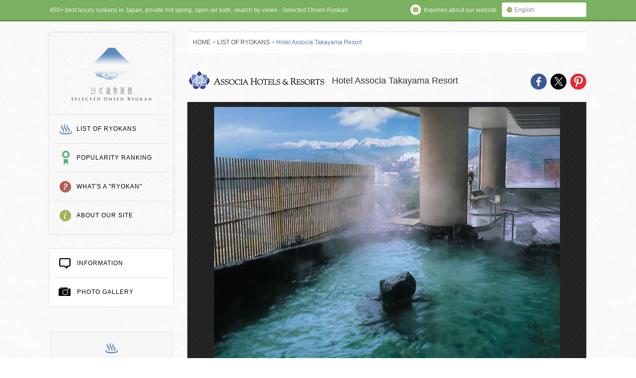

--- FILE ---
content_type: text/html; charset=UTF-8
request_url: https://selected-ryokan.com/ryokan/hotel-associa-takayama-resort_hida-takayama_gifu_nagoya-chubu-hokuriku.html
body_size: 14359
content:
<!DOCTYPE html>
<!--[if lt IE 7 ]><html class="ie ie6" lang="en"> <![endif]-->
<!--[if IE 7 ]><html class="ie ie7" lang="en"> <![endif]-->
<!--[if IE 8 ]><html class="ie ie8" lang="en"> <![endif]-->
<!--[if (gte IE 9)|!(IE)]><!-->
<html lang="en">
<!--<![endif]-->
<head>
<meta charset="utf-8">
<meta content="IE=Edge" http-equiv="X-UA-Compatible">
<meta content="width=device-width, initial-scale=1.0, minimum-scale=1.0,maximum-scale=1.0" name="viewport">
<meta name='B-verify' content='6af467d30de698f59079c42384b2550881c0eeb7' />
<title>Hotel Associa Takayama Resort | SELECTED ONSEN RYOKAN | best in japan, private hot spring hotel, open air bath, luxury stay</title>
<meta name="description" content="Book Hotel Associa Takayama Resort in Hida Takayama Onsen (Gifu)―― A large bathing area with a view of the Alps. This hot spring resort hotel, with ten differents kinds of open air baths, offers the best bathing experience to guests.Access: Two hours 30 minute by JR Limited Express from Nagoya Station to Takayama Station, then 8 minute by shuttle bus&nbsp;Private Onsens (For couples, families, tattoo wearers)Rental hot spring baths for private use (outside guest rooms): 3 bathsSpring quality/qualities (Please refer to this page for the health merits)Simple hot springTourist spots nearbySanmachi Historic District, Setogawa River and Shirakabe Dozo District, Shirakawa-go, Shinhotaka RopewayYear of establishment1994Number of rooms290 rooms*Smoking is prohibited in all rooms" />
<meta name="keywords" content="private hot springs,open air bath,best onsen,best ryokan,japan">
<meta property="og:title" content="Hotel Associa Takayama Resort | SELECTED ONSEN RYOKAN" />
<meta property="og:type" content="article" />
<meta property="og:description" content="Book Hotel Associa Takayama Resort in Hida Takayama Onsen (Gifu)―― A large bathing area with a view of the Alps. This hot spring resort hotel, with ten differents kinds of open air baths, offers the best bathing experience to guests.Access: Two hours 30 minute by JR Limited Express from Nagoya Station to Takayama Station, then 8 minute by shuttle bus&nbsp;Private Onsens (For couples, families, tattoo wearers)Rental hot spring baths for private use (outside guest rooms): 3 bathsSpring quality/qualities (Please refer to this page for the health merits)Simple hot springTourist spots nearbySanmachi Historic District, Setogawa River and Shirakabe Dozo District, Shirakawa-go, Shinhotaka RopewayYear of establishment1994Number of rooms290 rooms*Smoking is prohibited in all rooms" />
<meta property="og:url" content="https://selected-ryokan.com/ryokan/hotel-associa-takayama-resort_hida-takayama_gifu_nagoya-chubu-hokuriku.html" />
<meta property="og:image" content="https://selected-ryokan.com/wp-content/uploads/2015/09/associa-takayama-resort_lj002.jpg" />
<meta property="og:site_name" content="SELECTED ONSEN RYOKAN" />
<meta property="og:locale" content="en" />
<meta name='robots' content='max-image-preview:large' />
<style>img:is([sizes="auto" i], [sizes^="auto," i]) { contain-intrinsic-size: 3000px 1500px }</style>
<link rel='dns-prefetch' href='//ajax.googleapis.com' />
<link rel='dns-prefetch' href='//hcaptcha.com' />
<script type="text/javascript">
/* <![CDATA[ */
window._wpemojiSettings = {"baseUrl":"https:\/\/s.w.org\/images\/core\/emoji\/16.0.1\/72x72\/","ext":".png","svgUrl":"https:\/\/s.w.org\/images\/core\/emoji\/16.0.1\/svg\/","svgExt":".svg","source":{"concatemoji":"https:\/\/selected-ryokan.com\/wp-includes\/js\/wp-emoji-release.min.js?ver=6.8.3"}};
/*! This file is auto-generated */
!function(s,n){var o,i,e;function c(e){try{var t={supportTests:e,timestamp:(new Date).valueOf()};sessionStorage.setItem(o,JSON.stringify(t))}catch(e){}}function p(e,t,n){e.clearRect(0,0,e.canvas.width,e.canvas.height),e.fillText(t,0,0);var t=new Uint32Array(e.getImageData(0,0,e.canvas.width,e.canvas.height).data),a=(e.clearRect(0,0,e.canvas.width,e.canvas.height),e.fillText(n,0,0),new Uint32Array(e.getImageData(0,0,e.canvas.width,e.canvas.height).data));return t.every(function(e,t){return e===a[t]})}function u(e,t){e.clearRect(0,0,e.canvas.width,e.canvas.height),e.fillText(t,0,0);for(var n=e.getImageData(16,16,1,1),a=0;a<n.data.length;a++)if(0!==n.data[a])return!1;return!0}function f(e,t,n,a){switch(t){case"flag":return n(e,"\ud83c\udff3\ufe0f\u200d\u26a7\ufe0f","\ud83c\udff3\ufe0f\u200b\u26a7\ufe0f")?!1:!n(e,"\ud83c\udde8\ud83c\uddf6","\ud83c\udde8\u200b\ud83c\uddf6")&&!n(e,"\ud83c\udff4\udb40\udc67\udb40\udc62\udb40\udc65\udb40\udc6e\udb40\udc67\udb40\udc7f","\ud83c\udff4\u200b\udb40\udc67\u200b\udb40\udc62\u200b\udb40\udc65\u200b\udb40\udc6e\u200b\udb40\udc67\u200b\udb40\udc7f");case"emoji":return!a(e,"\ud83e\udedf")}return!1}function g(e,t,n,a){var r="undefined"!=typeof WorkerGlobalScope&&self instanceof WorkerGlobalScope?new OffscreenCanvas(300,150):s.createElement("canvas"),o=r.getContext("2d",{willReadFrequently:!0}),i=(o.textBaseline="top",o.font="600 32px Arial",{});return e.forEach(function(e){i[e]=t(o,e,n,a)}),i}function t(e){var t=s.createElement("script");t.src=e,t.defer=!0,s.head.appendChild(t)}"undefined"!=typeof Promise&&(o="wpEmojiSettingsSupports",i=["flag","emoji"],n.supports={everything:!0,everythingExceptFlag:!0},e=new Promise(function(e){s.addEventListener("DOMContentLoaded",e,{once:!0})}),new Promise(function(t){var n=function(){try{var e=JSON.parse(sessionStorage.getItem(o));if("object"==typeof e&&"number"==typeof e.timestamp&&(new Date).valueOf()<e.timestamp+604800&&"object"==typeof e.supportTests)return e.supportTests}catch(e){}return null}();if(!n){if("undefined"!=typeof Worker&&"undefined"!=typeof OffscreenCanvas&&"undefined"!=typeof URL&&URL.createObjectURL&&"undefined"!=typeof Blob)try{var e="postMessage("+g.toString()+"("+[JSON.stringify(i),f.toString(),p.toString(),u.toString()].join(",")+"));",a=new Blob([e],{type:"text/javascript"}),r=new Worker(URL.createObjectURL(a),{name:"wpTestEmojiSupports"});return void(r.onmessage=function(e){c(n=e.data),r.terminate(),t(n)})}catch(e){}c(n=g(i,f,p,u))}t(n)}).then(function(e){for(var t in e)n.supports[t]=e[t],n.supports.everything=n.supports.everything&&n.supports[t],"flag"!==t&&(n.supports.everythingExceptFlag=n.supports.everythingExceptFlag&&n.supports[t]);n.supports.everythingExceptFlag=n.supports.everythingExceptFlag&&!n.supports.flag,n.DOMReady=!1,n.readyCallback=function(){n.DOMReady=!0}}).then(function(){return e}).then(function(){var e;n.supports.everything||(n.readyCallback(),(e=n.source||{}).concatemoji?t(e.concatemoji):e.wpemoji&&e.twemoji&&(t(e.twemoji),t(e.wpemoji)))}))}((window,document),window._wpemojiSettings);
/* ]]> */
</script>
<style id='wp-emoji-styles-inline-css' type='text/css'>
img.wp-smiley, img.emoji {
display: inline !important;
border: none !important;
box-shadow: none !important;
height: 1em !important;
width: 1em !important;
margin: 0 0.07em !important;
vertical-align: -0.1em !important;
background: none !important;
padding: 0 !important;
}
</style>
<link rel='stylesheet' id='wp-block-library-css' href='https://selected-ryokan.com/wp-includes/css/dist/block-library/style.min.css?ver=6.8.3' type='text/css' media='all' />
<style id='classic-theme-styles-inline-css' type='text/css'>
/*! This file is auto-generated */
.wp-block-button__link{color:#fff;background-color:#32373c;border-radius:9999px;box-shadow:none;text-decoration:none;padding:calc(.667em + 2px) calc(1.333em + 2px);font-size:1.125em}.wp-block-file__button{background:#32373c;color:#fff;text-decoration:none}
</style>
<style id='search-meter-recent-searches-style-inline-css' type='text/css'>
.wp-block-search-meter-recent-searches>h2{margin-block-end:0;margin-block-start:0}.wp-block-search-meter-recent-searches>ul{list-style:none;padding-left:0}
</style>
<style id='search-meter-popular-searches-style-inline-css' type='text/css'>
.wp-block-search-meter-popular-searches>h2{margin-block-end:0;margin-block-start:0}.wp-block-search-meter-popular-searches>ul{list-style:none;padding-left:0}
</style>
<style id='global-styles-inline-css' type='text/css'>
:root{--wp--preset--aspect-ratio--square: 1;--wp--preset--aspect-ratio--4-3: 4/3;--wp--preset--aspect-ratio--3-4: 3/4;--wp--preset--aspect-ratio--3-2: 3/2;--wp--preset--aspect-ratio--2-3: 2/3;--wp--preset--aspect-ratio--16-9: 16/9;--wp--preset--aspect-ratio--9-16: 9/16;--wp--preset--color--black: #000000;--wp--preset--color--cyan-bluish-gray: #abb8c3;--wp--preset--color--white: #ffffff;--wp--preset--color--pale-pink: #f78da7;--wp--preset--color--vivid-red: #cf2e2e;--wp--preset--color--luminous-vivid-orange: #ff6900;--wp--preset--color--luminous-vivid-amber: #fcb900;--wp--preset--color--light-green-cyan: #7bdcb5;--wp--preset--color--vivid-green-cyan: #00d084;--wp--preset--color--pale-cyan-blue: #8ed1fc;--wp--preset--color--vivid-cyan-blue: #0693e3;--wp--preset--color--vivid-purple: #9b51e0;--wp--preset--gradient--vivid-cyan-blue-to-vivid-purple: linear-gradient(135deg,rgba(6,147,227,1) 0%,rgb(155,81,224) 100%);--wp--preset--gradient--light-green-cyan-to-vivid-green-cyan: linear-gradient(135deg,rgb(122,220,180) 0%,rgb(0,208,130) 100%);--wp--preset--gradient--luminous-vivid-amber-to-luminous-vivid-orange: linear-gradient(135deg,rgba(252,185,0,1) 0%,rgba(255,105,0,1) 100%);--wp--preset--gradient--luminous-vivid-orange-to-vivid-red: linear-gradient(135deg,rgba(255,105,0,1) 0%,rgb(207,46,46) 100%);--wp--preset--gradient--very-light-gray-to-cyan-bluish-gray: linear-gradient(135deg,rgb(238,238,238) 0%,rgb(169,184,195) 100%);--wp--preset--gradient--cool-to-warm-spectrum: linear-gradient(135deg,rgb(74,234,220) 0%,rgb(151,120,209) 20%,rgb(207,42,186) 40%,rgb(238,44,130) 60%,rgb(251,105,98) 80%,rgb(254,248,76) 100%);--wp--preset--gradient--blush-light-purple: linear-gradient(135deg,rgb(255,206,236) 0%,rgb(152,150,240) 100%);--wp--preset--gradient--blush-bordeaux: linear-gradient(135deg,rgb(254,205,165) 0%,rgb(254,45,45) 50%,rgb(107,0,62) 100%);--wp--preset--gradient--luminous-dusk: linear-gradient(135deg,rgb(255,203,112) 0%,rgb(199,81,192) 50%,rgb(65,88,208) 100%);--wp--preset--gradient--pale-ocean: linear-gradient(135deg,rgb(255,245,203) 0%,rgb(182,227,212) 50%,rgb(51,167,181) 100%);--wp--preset--gradient--electric-grass: linear-gradient(135deg,rgb(202,248,128) 0%,rgb(113,206,126) 100%);--wp--preset--gradient--midnight: linear-gradient(135deg,rgb(2,3,129) 0%,rgb(40,116,252) 100%);--wp--preset--font-size--small: 13px;--wp--preset--font-size--medium: 20px;--wp--preset--font-size--large: 36px;--wp--preset--font-size--x-large: 42px;--wp--preset--spacing--20: 0.44rem;--wp--preset--spacing--30: 0.67rem;--wp--preset--spacing--40: 1rem;--wp--preset--spacing--50: 1.5rem;--wp--preset--spacing--60: 2.25rem;--wp--preset--spacing--70: 3.38rem;--wp--preset--spacing--80: 5.06rem;--wp--preset--shadow--natural: 6px 6px 9px rgba(0, 0, 0, 0.2);--wp--preset--shadow--deep: 12px 12px 50px rgba(0, 0, 0, 0.4);--wp--preset--shadow--sharp: 6px 6px 0px rgba(0, 0, 0, 0.2);--wp--preset--shadow--outlined: 6px 6px 0px -3px rgba(255, 255, 255, 1), 6px 6px rgba(0, 0, 0, 1);--wp--preset--shadow--crisp: 6px 6px 0px rgba(0, 0, 0, 1);}:where(.is-layout-flex){gap: 0.5em;}:where(.is-layout-grid){gap: 0.5em;}body .is-layout-flex{display: flex;}.is-layout-flex{flex-wrap: wrap;align-items: center;}.is-layout-flex > :is(*, div){margin: 0;}body .is-layout-grid{display: grid;}.is-layout-grid > :is(*, div){margin: 0;}:where(.wp-block-columns.is-layout-flex){gap: 2em;}:where(.wp-block-columns.is-layout-grid){gap: 2em;}:where(.wp-block-post-template.is-layout-flex){gap: 1.25em;}:where(.wp-block-post-template.is-layout-grid){gap: 1.25em;}.has-black-color{color: var(--wp--preset--color--black) !important;}.has-cyan-bluish-gray-color{color: var(--wp--preset--color--cyan-bluish-gray) !important;}.has-white-color{color: var(--wp--preset--color--white) !important;}.has-pale-pink-color{color: var(--wp--preset--color--pale-pink) !important;}.has-vivid-red-color{color: var(--wp--preset--color--vivid-red) !important;}.has-luminous-vivid-orange-color{color: var(--wp--preset--color--luminous-vivid-orange) !important;}.has-luminous-vivid-amber-color{color: var(--wp--preset--color--luminous-vivid-amber) !important;}.has-light-green-cyan-color{color: var(--wp--preset--color--light-green-cyan) !important;}.has-vivid-green-cyan-color{color: var(--wp--preset--color--vivid-green-cyan) !important;}.has-pale-cyan-blue-color{color: var(--wp--preset--color--pale-cyan-blue) !important;}.has-vivid-cyan-blue-color{color: var(--wp--preset--color--vivid-cyan-blue) !important;}.has-vivid-purple-color{color: var(--wp--preset--color--vivid-purple) !important;}.has-black-background-color{background-color: var(--wp--preset--color--black) !important;}.has-cyan-bluish-gray-background-color{background-color: var(--wp--preset--color--cyan-bluish-gray) !important;}.has-white-background-color{background-color: var(--wp--preset--color--white) !important;}.has-pale-pink-background-color{background-color: var(--wp--preset--color--pale-pink) !important;}.has-vivid-red-background-color{background-color: var(--wp--preset--color--vivid-red) !important;}.has-luminous-vivid-orange-background-color{background-color: var(--wp--preset--color--luminous-vivid-orange) !important;}.has-luminous-vivid-amber-background-color{background-color: var(--wp--preset--color--luminous-vivid-amber) !important;}.has-light-green-cyan-background-color{background-color: var(--wp--preset--color--light-green-cyan) !important;}.has-vivid-green-cyan-background-color{background-color: var(--wp--preset--color--vivid-green-cyan) !important;}.has-pale-cyan-blue-background-color{background-color: var(--wp--preset--color--pale-cyan-blue) !important;}.has-vivid-cyan-blue-background-color{background-color: var(--wp--preset--color--vivid-cyan-blue) !important;}.has-vivid-purple-background-color{background-color: var(--wp--preset--color--vivid-purple) !important;}.has-black-border-color{border-color: var(--wp--preset--color--black) !important;}.has-cyan-bluish-gray-border-color{border-color: var(--wp--preset--color--cyan-bluish-gray) !important;}.has-white-border-color{border-color: var(--wp--preset--color--white) !important;}.has-pale-pink-border-color{border-color: var(--wp--preset--color--pale-pink) !important;}.has-vivid-red-border-color{border-color: var(--wp--preset--color--vivid-red) !important;}.has-luminous-vivid-orange-border-color{border-color: var(--wp--preset--color--luminous-vivid-orange) !important;}.has-luminous-vivid-amber-border-color{border-color: var(--wp--preset--color--luminous-vivid-amber) !important;}.has-light-green-cyan-border-color{border-color: var(--wp--preset--color--light-green-cyan) !important;}.has-vivid-green-cyan-border-color{border-color: var(--wp--preset--color--vivid-green-cyan) !important;}.has-pale-cyan-blue-border-color{border-color: var(--wp--preset--color--pale-cyan-blue) !important;}.has-vivid-cyan-blue-border-color{border-color: var(--wp--preset--color--vivid-cyan-blue) !important;}.has-vivid-purple-border-color{border-color: var(--wp--preset--color--vivid-purple) !important;}.has-vivid-cyan-blue-to-vivid-purple-gradient-background{background: var(--wp--preset--gradient--vivid-cyan-blue-to-vivid-purple) !important;}.has-light-green-cyan-to-vivid-green-cyan-gradient-background{background: var(--wp--preset--gradient--light-green-cyan-to-vivid-green-cyan) !important;}.has-luminous-vivid-amber-to-luminous-vivid-orange-gradient-background{background: var(--wp--preset--gradient--luminous-vivid-amber-to-luminous-vivid-orange) !important;}.has-luminous-vivid-orange-to-vivid-red-gradient-background{background: var(--wp--preset--gradient--luminous-vivid-orange-to-vivid-red) !important;}.has-very-light-gray-to-cyan-bluish-gray-gradient-background{background: var(--wp--preset--gradient--very-light-gray-to-cyan-bluish-gray) !important;}.has-cool-to-warm-spectrum-gradient-background{background: var(--wp--preset--gradient--cool-to-warm-spectrum) !important;}.has-blush-light-purple-gradient-background{background: var(--wp--preset--gradient--blush-light-purple) !important;}.has-blush-bordeaux-gradient-background{background: var(--wp--preset--gradient--blush-bordeaux) !important;}.has-luminous-dusk-gradient-background{background: var(--wp--preset--gradient--luminous-dusk) !important;}.has-pale-ocean-gradient-background{background: var(--wp--preset--gradient--pale-ocean) !important;}.has-electric-grass-gradient-background{background: var(--wp--preset--gradient--electric-grass) !important;}.has-midnight-gradient-background{background: var(--wp--preset--gradient--midnight) !important;}.has-small-font-size{font-size: var(--wp--preset--font-size--small) !important;}.has-medium-font-size{font-size: var(--wp--preset--font-size--medium) !important;}.has-large-font-size{font-size: var(--wp--preset--font-size--large) !important;}.has-x-large-font-size{font-size: var(--wp--preset--font-size--x-large) !important;}
:where(.wp-block-post-template.is-layout-flex){gap: 1.25em;}:where(.wp-block-post-template.is-layout-grid){gap: 1.25em;}
:where(.wp-block-columns.is-layout-flex){gap: 2em;}:where(.wp-block-columns.is-layout-grid){gap: 2em;}
:root :where(.wp-block-pullquote){font-size: 1.5em;line-height: 1.6;}
</style>
<link rel='stylesheet' id='contact-form-7-css' href='https://selected-ryokan.com/wp-content/plugins/contact-form-7/includes/css/styles.css?ver=6.1.4' type='text/css' media='all' />
<link rel='stylesheet' id='searchwp-forms-css' href='https://selected-ryokan.com/wp-content/plugins/searchwp-live-ajax-search/assets/styles/frontend/search-forms.min.css?ver=1.8.7' type='text/css' media='all' />
<link rel='stylesheet' id='searchwp-live-search-css' href='https://selected-ryokan.com/wp-content/plugins/searchwp-live-ajax-search/assets/styles/style.min.css?ver=1.8.7' type='text/css' media='all' />
<style id='searchwp-live-search-inline-css' type='text/css'>
.searchwp-live-search-result .searchwp-live-search-result--title a {
font-size: 16px;
}
.searchwp-live-search-result .searchwp-live-search-result--price {
font-size: 14px;
}
.searchwp-live-search-result .searchwp-live-search-result--add-to-cart .button {
font-size: 14px;
}
</style>
<script type="text/javascript" src="http://ajax.googleapis.com/ajax/libs/jquery/1.10.0/jquery.min.js?ver=6.8.3" id="jquery-js"></script>
<link rel="https://api.w.org/" href="https://selected-ryokan.com/wp-json/" /><link rel="canonical" href="https://selected-ryokan.com/ryokan/hotel-associa-takayama-resort_hida-takayama_gifu_nagoya-chubu-hokuriku.html" />
<link rel='shortlink' href='https://selected-ryokan.com/?p=1259' />
<link rel="alternate" title="oEmbed (JSON)" type="application/json+oembed" href="https://selected-ryokan.com/wp-json/oembed/1.0/embed?url=https%3A%2F%2Fselected-ryokan.com%2Fryokan%2Fhotel-associa-takayama-resort_hida-takayama_gifu_nagoya-chubu-hokuriku.html" />
<link rel="alternate" title="oEmbed (XML)" type="text/xml+oembed" href="https://selected-ryokan.com/wp-json/oembed/1.0/embed?url=https%3A%2F%2Fselected-ryokan.com%2Fryokan%2Fhotel-associa-takayama-resort_hida-takayama_gifu_nagoya-chubu-hokuriku.html&#038;format=xml" />
<style>
.h-captcha{position:relative;display:block;margin-bottom:2rem;padding:0;clear:both}.h-captcha[data-size="normal"]{width:302px;height:76px}.h-captcha[data-size="compact"]{width:158px;height:138px}.h-captcha[data-size="invisible"]{display:none}.h-captcha iframe{z-index:1}.h-captcha::before{content:"";display:block;position:absolute;top:0;left:0;background:url(https://selected-ryokan.com/wp-content/plugins/hcaptcha-for-forms-and-more/assets/images/hcaptcha-div-logo.svg) no-repeat;border:1px solid #fff0;border-radius:4px;box-sizing:border-box}.h-captcha::after{content:"The hCaptcha loading is delayed until user interaction.";font-family:-apple-system,system-ui,BlinkMacSystemFont,"Segoe UI",Roboto,Oxygen,Ubuntu,"Helvetica Neue",Arial,sans-serif;font-size:10px;font-weight:500;position:absolute;top:0;bottom:0;left:0;right:0;box-sizing:border-box;color:#bf1722;opacity:0}.h-captcha:not(:has(iframe))::after{animation:hcap-msg-fade-in .3s ease forwards;animation-delay:2s}.h-captcha:has(iframe)::after{animation:none;opacity:0}@keyframes hcap-msg-fade-in{to{opacity:1}}.h-captcha[data-size="normal"]::before{width:302px;height:76px;background-position:93.8% 28%}.h-captcha[data-size="normal"]::after{width:302px;height:76px;display:flex;flex-wrap:wrap;align-content:center;line-height:normal;padding:0 75px 0 10px}.h-captcha[data-size="compact"]::before{width:158px;height:138px;background-position:49.9% 78.8%}.h-captcha[data-size="compact"]::after{width:158px;height:138px;text-align:center;line-height:normal;padding:24px 10px 10px 10px}.h-captcha[data-theme="light"]::before,body.is-light-theme .h-captcha[data-theme="auto"]::before,.h-captcha[data-theme="auto"]::before{background-color:#fafafa;border:1px solid #e0e0e0}.h-captcha[data-theme="dark"]::before,body.is-dark-theme .h-captcha[data-theme="auto"]::before,html.wp-dark-mode-active .h-captcha[data-theme="auto"]::before,html.drdt-dark-mode .h-captcha[data-theme="auto"]::before{background-image:url(https://selected-ryokan.com/wp-content/plugins/hcaptcha-for-forms-and-more/assets/images/hcaptcha-div-logo-white.svg);background-repeat:no-repeat;background-color:#333;border:1px solid #f5f5f5}@media (prefers-color-scheme:dark){.h-captcha[data-theme="auto"]::before{background-image:url(https://selected-ryokan.com/wp-content/plugins/hcaptcha-for-forms-and-more/assets/images/hcaptcha-div-logo-white.svg);background-repeat:no-repeat;background-color:#333;border:1px solid #f5f5f5}}.h-captcha[data-theme="custom"]::before{background-color:initial}.h-captcha[data-size="invisible"]::before,.h-captcha[data-size="invisible"]::after{display:none}.h-captcha iframe{position:relative}div[style*="z-index: 2147483647"] div[style*="border-width: 11px"][style*="position: absolute"][style*="pointer-events: none"]{border-style:none}
</style>
<style>
span[data-name="hcap-cf7"] .h-captcha{margin-bottom:0}span[data-name="hcap-cf7"]~input[type="submit"],span[data-name="hcap-cf7"]~button[type="submit"]{margin-top:2rem}
</style>
<link rel="alternate" type="application/rss+xml" title="RSS" href="https://selected-ryokan.com/feed" />
<link rel="shortcut icon" href="https://selected-ryokan.com/wp-content/themes/nichishiki_en/img/favicon.ico">
<link rel="stylesheet" href="https://selected-ryokan.com/wp-content/themes/nichishiki_en/css/init.css" type="text/css" media="all">
<link rel="stylesheet" href="https://selected-ryokan.com/wp-content/themes/nichishiki_en/style.css" media="all">
<script type="text/javascript" src="https://selected-ryokan.com/wp-content/themes/nichishiki_en/js/jquery-1.11.1.min.js" type="text/javascript"></script>
<script type="text/javascript" src="//code.jquery.com/jquery-migrate-1.2.1.min.js"></script>
<script type="text/javascript" src="https://selected-ryokan.com/wp-content/themes/nichishiki_en/js/slick.min.js"></script>
<script type="text/javascript" src="https://selected-ryokan.com/wp-content/themes/nichishiki_en/js/jquery.bxslider.js"></script>
<script type="text/javascript" src="https://selected-ryokan.com/wp-content/themes/nichishiki_en/js/option.js"></script>
<script type="text/javascript" src="https://selected-ryokan.com/wp-content/themes/nichishiki_en/js/single-slider.js"></script>
<script type="text/javascript" src="https://selected-ryokan.com/wp-content/themes/nichishiki_en/js/html5.js"></script>
<script src="https://maps.googleapis.com/maps/api/js?v=3.exp&sensor=false"></script>
<script type="text/javascript" src="https://selected-ryokan.com/wp-content/themes/nichishiki_en/js/acf-map.js"></script>
<link rel="apple-touch-icon" sizes="152x152" href="https://selected-ryokan.com/wp-content/themes/nichishiki_en/img/apple-touch-icon-152x152.png">
<link rel="apple-touch-icon" sizes="120x120" href="https://selected-ryokan.com/wp-content/themes/nichishiki_en/img/apple-touch-icon-120x120.png">
<script>
(function(i,s,o,g,r,a,m){i['GoogleAnalyticsObject']=r;i[r]=i[r]||function(){
(i[r].q=i[r].q||[]).push(arguments)},i[r].l=1*new Date();a=s.createElement(o),
m=s.getElementsByTagName(o)[0];a.async=1;a.src=g;m.parentNode.insertBefore(a,m)
})(window,document,'script','//www.google-analytics.com/analytics.js','ga');
ga('create', 'UA-17987335-2', 'auto');
ga('send', 'pageview');
</script>
<script async src="https://www.googletagmanager.com/gtag/js?id=G-TL26FLE9TC"></script>
<script>
window.dataLayer = window.dataLayer || [];
function gtag(){dataLayer.push(arguments);}
gtag('js', new Date());
gtag('config', 'G-TL26FLE9TC');
</script>
<script src="https://apis.google.com/js/platform.js" async defer></script>
</head>
<body class="wp-singular ryokan-template-default single single-ryokan postid-1259 wp-theme-nichishiki_en">
<div id="fade"></div>
<div id="container">
<div id="toolbarWrap">
<div id="toolbar">
<p class="copy">450+ best luxury ryokans in Japan, private hot spring, open-air bath, search by views - Selected Onsen Ryokan</p>
<div class="btn_language cf">
<p id="btn-la">English</p>
<ul class="la-list">
<li><a href="https://rishiluguan.com/">简体中文</a></li>
<li><a href="https://onsen-ryokan.hk/">繁體中文</a></li>
<li><a href="https://private-hotspring.com/">한국어</a></li>
</ul>
</div>
<p class="btn_about"><a href="http://selected-ryokan.com/inquiry" class="Inquiries"><span class="ico"></span><span class="txt">Inquiries about our website</span></a></p>
<div id="sp_menu" class="spr"><span>MENU</span></div>
<div id="sp_menu_box">
<ul class="cf">
<li><a href="http://selected-ryokan.com/ryokan" class="ryokan"><span class="ico"></span>LIST OF RYOKANS</a></li>
<li><a href="http://selected-ryokan.com/ranking" class="ranking"><span class="ico"></span>POPULARITY RANKING</a></li>
<li><a href="http://selected-ryokan.com/what" class="what"><span class="ico"></span>WHAT'S A "RYOKAN"</a></li>
<li><a href="http://selected-ryokan.com/oursite" class="about"><span class="ico"></span>ABOUT OUR SITE</a></li>
<li><a href="http://selected-ryokan.com/info" class="info"><span class="ico"></span>INFORMATION</a></li>
<li><a href="http://selected-ryokan.com/photo" class="photo"><span class="ico"></span>PHOTO GALLERY</a></li>
</ul>
<div class="btn-close spr"><span>CLOSE</span></div>
</div>
<div id="sp_search" class="spr"><span>SEARCH</span></div>
<div id="sp_search_box">
<h3 class="canta">ADVANCED SEARCH</h3>
<ul class="cf">
<li><a href="https://selected-ryokan.com/ryokan/view/mt-fuji-view">Mt. Fuji view</a></li>
<li><a href="https://selected-ryokan.com/ryokan/ryokan-cat/all-rooms-open-air-onsen">All rooms have open-air hot spring</a></li>
<li><a href="https://selected-ryokan.com/ryokan/ryokan-cat/all-rooms-onsen">All rooms have hot spring baths</a></li>
<li><a href="https://selected-ryokan.com/ryokan/ryokan-cat/snow-rotenburo">Enjoy hot spring in snow</a></li>
<li><a href="https://selected-ryokan.com/ryokan/ryokan-cat/spacious-onsen">Interesting hot springs</a></li>
<li><a href="https://selected-ryokan.com/ryokan/ryokan-cat/historical-japanese-architecture">Traditional Japanese architecture</a></li>
</ul>
<div class="btn-close spr"><span>CLOSE</span></div>
</div>
</div>
</div>
<!-- // toolbarWrap -->
<div id="contents" class="cf">
<header id="bottom_page" class="cf">
<div id="gl_navi">
<p id="logo" class="spr"><a href="http://selected-ryokan.com/">SELECTED ONSEN RYOKAN</a></p>
<nav>
<ul class="cf">
<li class="ryokan"><a href="http://selected-ryokan.com/ryokan">LIST OF RYOKANS</a></li>
<li class="ranking"><a href="http://selected-ryokan.com/ranking">POPULARITY RANKING</a></li>
<li class="what"><a href="http://selected-ryokan.com/what">WHAT'S A "RYOKAN"</a></li>
<li class="about"><a href="http://selected-ryokan.com/oursite">ABOUT OUR SITE</a></li>
</ul>
</nav>
</div>
<!-- /gl_navi -->
<div id="pc-sidebar">
<div id="gl_nav_s">
<nav>
<ul class="cf">
<li class="first"><a href="http://selected-ryokan.com/info" class="information"><span></span>INFORMATION</a></li>
<li><a href="http://selected-ryokan.com/photo" class="photogallery"><span></span>PHOTO GALLERY</a></li>
</ul>
</nav>
</div>
<div class="tags box">
</div>
<!-- /sidebar	 -->  <div id="seach_box" class="box search">
<h3 id="tit-searchbox"><span class="ico"></span>SEARCH FOR A “RYOKAN”</h3>
<div class="articleWrap cf">
<div class="ryokan-cat-link">
<hr class="pencil">
<article class="icon_serch_1">
<img src="https://selected-ryokan.com/wp-content/themes/nichishiki_en/img/icon_serch_1.png" alt="" class="ico-search">
<p class="canta">RYOKANS providing rooms with private open-air baths</p>
<div class="select-cat">
<a href="http://selected-ryokan.com/ryokan/ryokan-cat/rooms-with-open-air-baths" class="btn-select-cat"><img src="https://selected-ryokan.com/wp-content/themes/nichishiki_en/img/btn_arrow_blue.png" width="11" height="11">VIEW ALL</a>
</div>
</article>
<article class="icon_serch_2">
<img src="https://selected-ryokan.com/wp-content/themes/nichishiki_en/img/icon_serch_2.png" alt="" class="ico-search">
<p class="canta">RYOKANS with rental hot spring baths (outside guest rooms) for private use</p>
<div class="select-cat">
<a href="http://selected-ryokan.com/ryokan/ryokan-cat/private-use-hot-spring-baths" class="btn-select-cat"><img src="https://selected-ryokan.com/wp-content/themes/nichishiki_en/img/btn_arrow_blue.png" width="11" height="11">VIEW ALL</a>
</div>
</article>
<article class="icon_serch_6">
<img src="https://selected-ryokan.com/wp-content/themes/nichishiki_en/img/icon_serch_6.png" alt="" class="ico-search">
<p class="canta">“No. 1″ ryokan in Japan</p>
<div class="select-cat">
<a href="http://selected-ryokan.com/ryokan/ryokan-cat/no1-ryokan-in-japan" class="btn-select-cat"><img src="https://selected-ryokan.com/wp-content/themes/nichishiki_en/img/btn_arrow_blue.png" width="11" height="11">VIEW ALL</a>
</div>
</article>
</div>
<hr class="pencil">
<div class="ryokan-cat-link">
<article class="icon_serch_3 hover cf">
<img src="https://selected-ryokan.com/wp-content/themes/nichishiki_en/img/icon_serch_3.png" alt="" class="ico-search">
<p>Select by popular hot spring resort</p>
<div class="select-cat">
<div class="btn-select-cat no-fo"><img src="https://selected-ryokan.com/wp-content/themes/nichishiki_en/img/btn_arrow_white_down.png" width="11" height="11">SELECT</div>
<div class="wrap-category">
<ul>
<li><a href="http://selected-ryokan.com/ryokan/location/noboribetsu-hot-spring">Noboribetsu Onsen</a></li>
<li><a href="http://selected-ryokan.com/ryokan/location/kusatsu-hot-spring">Kusatsu Onsen</a></li>
<li><a href="http://selected-ryokan.com/ryokan/location/hakone-hot-spring">Hakone Onsen</a></li>
<li><a href="http://selected-ryokan.com/ryokan/location/fuji-lake-kawaguchi-hot-spring">Mt. Fuji Lake Kawaguchi Onsen</a></li>
<li><a href="http://selected-ryokan.com/ryokan/location/kyoto-yunohana-hot-spring">Kyoto Onsen</a></li>
<li><a href="http://selected-ryokan.com/ryokan/location/arima-hot-spring">Arima Onsen</a></li>
<li><a href="http://selected-ryokan.com/ryokan/location/yufuin-hot-spring">Yufuin Onsen</a></li>
</ul>
</div>
</div>
</article>
<article class="icon_serch_4 hover cf">
<img src="https://selected-ryokan.com/wp-content/themes/nichishiki_en/img/icon_serch_4.png" alt="" class="ico-search">
<p>Select by view</p>
<div class="select-cat">
<div class="btn-select-cat no-fo"><img src="https://selected-ryokan.com/wp-content/themes/nichishiki_en/img/btn_arrow_white_down.png" width="11" height="11">SELECT</div>
<div class="wrap-category">
<ul>
<li class="cat-item cat-item-14"><a href="https://selected-ryokan.com/ryokan/view/mt-fuji-view">Mt. Fuji view</a>
</li>
<li class="cat-item cat-item-44"><a href="https://selected-ryokan.com/ryokan/view/sea-view">Sea view</a>
</li>
<li class="cat-item cat-item-13"><a href="https://selected-ryokan.com/ryokan/view/lake-view">Lake view</a>
</li>
<li class="cat-item cat-item-45"><a href="https://selected-ryokan.com/ryokan/view/river-view">River view</a>
</li>
<li class="cat-item cat-item-46"><a href="https://selected-ryokan.com/ryokan/view/waterfall-view">Waterfall view</a>
</li>
<li class="cat-item cat-item-15"><a href="https://selected-ryokan.com/ryokan/view/mountain-view">Mountain view</a>
</li>
<li class="cat-item cat-item-196"><a href="https://selected-ryokan.com/ryokan/view/rural-landscape">Rural landscape</a>
</li>
<li class="cat-item cat-item-4"><a href="https://selected-ryokan.com/ryokan/view/japanese-garden-view">Japanese garden view</a>
</li>
</ul>
</div>
</div>
</article>
<article class="icon_serch_5 hover cf">
<img src="https://selected-ryokan.com/wp-content/themes/nichishiki_en/img/icon_serch_9.png" alt="" class="ico-search">
<p>Select by major cities</p>
<div class="select-cat">
<div class="btn-select-cat no-fo"><img src="https://selected-ryokan.com/wp-content/themes/nichishiki_en/img/btn_arrow_white_down.png" width="11" height="11">SELECT</div>
<div class="wrap-category">
<ul>
<li><a href="http://selected-ryokan.com/ryokan/airport/new-chitose-airport">Sapporo</a></li>
<li><a href="http://selected-ryokan.com/ryokan/airport/sendai-airport">Sendai</a></li>
<li><a href="http://selected-ryokan.com/ryokan/airport/tokyo-international-haneda-airport">Tokyo</a></li>
<li><a href="http://selected-ryokan.com/ryokan/airport/kanazawa-komatsu-airport">Kanazawa</a></li>
<li><a href="http://selected-ryokan.com/ryokan/airport/chubu-centrair-international-airport">Nagoya</a></li>
<li><a href="http://selected-ryokan.com/ryokan/airport/kansai-international-airport">Osaka, Kyoto &amp; Kobe</a></li>
<li><a href="http://selected-ryokan.com/ryokan/airport/hiroshima-airport">Hiroshima</a></li>
<li><a href="http://selected-ryokan.com/ryokan/airport/fukuoka-airport">Hakata, Fukuoka</a></li>
<li><a href="http://selected-ryokan.com/ryokan/airport/okinawa-naha-airport">Naha, Okinawa</a></li>
</ul>
</div>
</div>
</article>
<article class="icon_serch_6 hover cf">
<img src="https://selected-ryokan.com/wp-content/themes/nichishiki_en/img/icon_serch_8.png" alt="" class="ico-search">
<p>Onsen ryokan with special features</p>
<div class="select-cat">
<div class="btn-select-cat no-fo"><img src="https://selected-ryokan.com/wp-content/themes/nichishiki_en/img/btn_arrow_white_down.png" width="11" height="11">SELECT</div>
<div class="wrap-category">
<ul>
<li><a href="http://selected-ryokan.com/ryokan/ryokan-cat/all-rooms-open-air-onsen">All rooms have open-air hot spring</a></li>
<li><a href="http://selected-ryokan.com/ryokan/ryokan-cat/all-rooms-onsen">All rooms have hot spring baths</a></li>
<li><a href="http://selected-ryokan.com/ryokan/ryokan-cat/snow-rotenburo">Enjoy hot spring in snow</a></li>
<li><a href="http://selected-ryokan.com/ryokan/ryokan-cat/spacious-onsen">Interesting hot springs</a></li>
<li><a href="http://selected-ryokan.com/ryokan/ryokan-cat/historical-japanese-architecture">Traditional Japanese architecture</a></li>
</ul>
</div>
</div>
</article>                  
</div>
<a href="/howtouse" class="howtouse"><span class="howtouse-ico"></span> How to use SEARCH FOR A RYOKAN</a><br />
<a href="/ryokan-name" class="howtouse"><span class="howtouse-ico"></span> Full list of hot spring area and ryokan names</a>
</div>
</div>
<!-- /sidebar	 -->
<img src="https://selected-ryokan.com/wp-content/themes/nichishiki_en/img/badge_responsive_en.png" alt="This website can be viewed with your smartphone" class="badge" width="249" height="80">    </div>
</header>
<div id="right">
<div class="entry-inner cf">
<div class="topicPath">
<ul class="">
<li><a href="https://selected-ryokan.com/">HOME</a></li>
<li>   >   <a href="http://selected-ryokan.com/ryokan">LIST OF RYOKANS</a></li>
<li>   >   Hotel Associa Takayama Resort</li>
</ul>
</div>
<div class="ryokan-header">
<h1  class="canta">
<div class="ryokan-logo"><img src="https://selected-ryokan.com/wp-content/uploads/2014/08/logo-0160.png" alt="Hotel Associa Takayama Resort" /></div>
Hotel Associa Takayama Resort      </h1>
<ul id="sns-list">
<li> 
<a href="https://www.facebook.com/sharer/sharer.php?u=https://selected-ryokan.com/ryokan/hotel-associa-takayama-resort_hida-takayama_gifu_nagoya-chubu-hokuriku.html" target="_blank"><img src="https://selected-ryokan.com/wp-content/themes/nichishiki_en/img/ico-facebook.png" alt="facebook" /></a>
</li>
<li> 
<a href="http://twitter.com/share?text=Hotel+Associa+Takayama+Resort&url=https://selected-ryokan.com/ryokan/hotel-associa-takayama-resort_hida-takayama_gifu_nagoya-chubu-hokuriku.html&hashtags=" rel="nofollow" target="_blank"><img src="https://selected-ryokan.com/wp-content/themes/nichishiki_en/img/ico-twitter.png" alt="twitter" /></a>
</li>
<li> 
<a data-pin-do="buttonPin" data-pin-count="above" data-pin-custom="true" data-pin-save="false" href="https://www.pinterest.com/pin/create/button/?url=https://selected-ryokan.com/ryokan/hotel-associa-takayama-resort_hida-takayama_gifu_nagoya-chubu-hokuriku.html&media=https://selected-ryokan.com/wp-content/uploads/2015/09/associa-takayama-resort_lj002.jpg&description=Hotel Associa Takayama Resort"><img src="https://selected-ryokan.com/wp-content/themes/nichishiki_en/img/ico-pin.png" alt="pinterest" /></a>
</li>
</ul>    </div>
<a href="https://plus.google.com/share?url=https://selected-ryokan.com/ryokan/hotel-associa-takayama-resort_hida-takayama_gifu_nagoya-chubu-hokuriku.html" onclick="javascript:window.open(this.href, '', 'menubar=no,toolbar=no,resizable=yes,scrollbars=yes,height=600,width=600');return false;"></a>
<div id="slider" class="flexslider">
<ul class="gallery-slides cf">
<li class="slid">
<div class="slid-image">
<img src="https://selected-ryokan.com/wp-content/uploads/2015/09/associa-takayama-resort_lj002.jpg" alt="" />
</div>
<div class="slid-caption">
<p class="trs">Public hot spring baths</p>
</div>
</li>
<li class="slid">
<div class="slid-image">
<img src="https://selected-ryokan.com/wp-content/uploads/2015/09/associa-takayama-resort_bj-dKing001.jpg" alt="" />
</div>
<div class="slid-caption">
</div>
</li>
<li class="slid">
<div class="slid-image">
<img src="https://selected-ryokan.com/wp-content/uploads/2015/09/associa-takayama-resort_bj-triple001.jpg" alt="" />
</div>
<div class="slid-caption">
</div>
</li>
<li class="slid">
<div class="slid-image">
<img src="https://selected-ryokan.com/wp-content/uploads/2015/09/associa-takayama-resort_bj-jw001.jpg" alt="" />
</div>
<div class="slid-caption">
</div>
</li>
<li class="slid">
<div class="slid-image">
<img src="https://selected-ryokan.com/wp-content/uploads/2015/09/associa-takayama-resort_kj001.jpg" alt="" />
</div>
<div class="slid-caption">
<p class="trs">Rental hot spring bath for private use</p>
</div>
</li>
<li class="slid">
<div class="slid-image">
<img src="https://selected-ryokan.com/wp-content/uploads/2015/09/associa-takayama-resort_lj001-snow.jpg" alt="" />
</div>
<div class="slid-caption">
<p class="trs">Public hot spring baths</p>
</div>
</li>
<li class="slid">
<div class="slid-image">
<img src="https://selected-ryokan.com/wp-content/uploads/2015/09/4.Hotel-Associa-Takayama-Resort-1.jpg" alt="" />
</div>
<div class="slid-caption">
<p class="trs">Public hot spring baths</p>
</div>
</li>
<li class="slid">
<div class="slid-image">
<img src="https://selected-ryokan.com/wp-content/uploads/2015/09/5.Hotel-Associa-Takayama-Resort-3.jpg" alt="" />
</div>
<div class="slid-caption">
<p class="trs">Public hot spring baths</p>
</div>
</li>
<li class="slid">
<div class="slid-image">
<img src="https://selected-ryokan.com/wp-content/uploads/2015/09/6.1.Hotel-Associa-Takayama-Resort-11.jpg" alt="" />
</div>
<div class="slid-caption">
</div>
</li>
<li class="slid">
<div class="slid-image">
<img src="https://selected-ryokan.com/wp-content/uploads/2015/09/6.Hotel-Associa-Takayama-Resort-7.jpg" alt="" />
</div>
<div class="slid-caption">
</div>
</li>
<li class="slid">
<div class="slid-image">
<img src="https://selected-ryokan.com/wp-content/uploads/2015/09/9.Hotel-Associa-Takayama-Resort-6.jpg" alt="" />
</div>
<div class="slid-caption">
</div>
</li>
<li class="slid">
<div class="slid-image">
<img src="https://selected-ryokan.com/wp-content/uploads/2015/09/11.Hotel-Associa-Takayama-Resort-5.jpg" alt="" />
</div>
<div class="slid-caption">
</div>
</li>
<li class="slid">
<div class="slid-image">
<img src="https://selected-ryokan.com/wp-content/uploads/2015/09/12.1.Hotel-Associa-Takayama-Resort-4.jpg" alt="" />
</div>
<div class="slid-caption">
</div>
</li>
<li class="slid">
<div class="slid-image">
<img src="https://selected-ryokan.com/wp-content/uploads/2015/09/12.0.Hotel-Associa-Takayama-Resort-8.jpg" alt="" />
</div>
<div class="slid-caption">
</div>
</li>
<li class="slid">
<div class="slid-image">
<img src="https://selected-ryokan.com/wp-content/uploads/2015/09/associa-takayama-resort_oj001.jpg" alt="" />
</div>
<div class="slid-caption">
</div>
</li>
<li class="slid">
<div class="slid-image">
<img src="https://selected-ryokan.com/wp-content/uploads/2015/09/associa-takayama-resort_oj003.jpg" alt="" />
</div>
<div class="slid-caption">
</div>
</li>
<li class="slid">
<div class="slid-image">
<img src="https://selected-ryokan.com/wp-content/uploads/2015/09/14.Hotel-Associa-Takayama-Resort-10.jpg" alt="" />
</div>
<div class="slid-caption">
</div>
</li>
<li class="slid">
<div class="slid-image">
<img src="https://selected-ryokan.com/wp-content/uploads/2015/09/associa-takayama-resort_zo001.jpg" alt="" />
</div>
<div class="slid-caption">
</div>
</li>
</ul>
<ul class="gallery-bx-pager cf">
<li> <a data-slide-index="0" href="" class="no-fo"><img src="https://selected-ryokan.com/wp-content/uploads/2015/09/associa-takayama-resort_lj002-400x267.jpg" alt="" /></a></li>
<li> <a data-slide-index="1" href="" class="no-fo"><img src="https://selected-ryokan.com/wp-content/uploads/2015/09/associa-takayama-resort_bj-dKing001-400x267.jpg" alt="" /></a></li>
<li> <a data-slide-index="2" href="" class="no-fo"><img src="https://selected-ryokan.com/wp-content/uploads/2015/09/associa-takayama-resort_bj-triple001-400x267.jpg" alt="" /></a></li>
<li> <a data-slide-index="3" href="" class="no-fo"><img src="https://selected-ryokan.com/wp-content/uploads/2015/09/associa-takayama-resort_bj-jw001-400x267.jpg" alt="" /></a></li>
<li> <a data-slide-index="4" href="" class="no-fo"><img src="https://selected-ryokan.com/wp-content/uploads/2015/09/associa-takayama-resort_kj001-400x267.jpg" alt="" /></a></li>
<li> <a data-slide-index="5" href="" class="no-fo"><img src="https://selected-ryokan.com/wp-content/uploads/2015/09/associa-takayama-resort_lj001-snow-400x267.jpg" alt="" /></a></li>
<li> <a data-slide-index="6" href="" class="no-fo"><img src="https://selected-ryokan.com/wp-content/uploads/2015/09/4.Hotel-Associa-Takayama-Resort-1-400x267.jpg" alt="" /></a></li>
<li> <a data-slide-index="7" href="" class="no-fo"><img src="https://selected-ryokan.com/wp-content/uploads/2015/09/5.Hotel-Associa-Takayama-Resort-3-400x267.jpg" alt="" /></a></li>
<li> <a data-slide-index="8" href="" class="no-fo"><img src="https://selected-ryokan.com/wp-content/uploads/2015/09/6.1.Hotel-Associa-Takayama-Resort-11-400x267.jpg" alt="" /></a></li>
<li> <a data-slide-index="9" href="" class="no-fo"><img src="https://selected-ryokan.com/wp-content/uploads/2015/09/6.Hotel-Associa-Takayama-Resort-7-400x267.jpg" alt="" /></a></li>
<li> <a data-slide-index="10" href="" class="no-fo"><img src="https://selected-ryokan.com/wp-content/uploads/2015/09/9.Hotel-Associa-Takayama-Resort-6-400x267.jpg" alt="" /></a></li>
<li> <a data-slide-index="11" href="" class="no-fo"><img src="https://selected-ryokan.com/wp-content/uploads/2015/09/11.Hotel-Associa-Takayama-Resort-5-400x267.jpg" alt="" /></a></li>
<li> <a data-slide-index="12" href="" class="no-fo"><img src="https://selected-ryokan.com/wp-content/uploads/2015/09/12.1.Hotel-Associa-Takayama-Resort-4-400x267.jpg" alt="" /></a></li>
<li> <a data-slide-index="13" href="" class="no-fo"><img src="https://selected-ryokan.com/wp-content/uploads/2015/09/12.0.Hotel-Associa-Takayama-Resort-8-400x267.jpg" alt="" /></a></li>
<li> <a data-slide-index="14" href="" class="no-fo"><img src="https://selected-ryokan.com/wp-content/uploads/2015/09/associa-takayama-resort_oj001-400x267.jpg" alt="" /></a></li>
<li> <a data-slide-index="15" href="" class="no-fo"><img src="https://selected-ryokan.com/wp-content/uploads/2015/09/associa-takayama-resort_oj003-400x267.jpg" alt="" /></a></li>
<li> <a data-slide-index="16" href="" class="no-fo"><img src="https://selected-ryokan.com/wp-content/uploads/2015/09/14.Hotel-Associa-Takayama-Resort-10-400x267.jpg" alt="" /></a></li>
<li> <a data-slide-index="17" href="" class="no-fo"><img src="https://selected-ryokan.com/wp-content/uploads/2015/09/associa-takayama-resort_zo001-400x267.jpg" alt="" /></a></li>
</ul>
</div>
<div class="ryokan-content">
<section class="ryokan-text">
<div class="tit-wrap">
<h2 class="canta" id="tit-aboutryokan"><span class="ico"></span>ABOUT THIS RYOKAN</h2>
</div>
<article>
<div class="content"><p>Book Hotel Associa Takayama Resort in Hida Takayama Onsen (Gifu)―― A large bathing area with a view of the Alps. This hot spring resort hotel, with ten differents kinds of open air baths, offers the best bathing experience to guests.</p>
<p>Access: Two hours 30 minute by JR Limited Express from Nagoya Station to Takayama Station, then 8 minute by shuttle bus</p>
<p>&nbsp;</p>
<h3>Private Onsens (For couples, families, tattoo wearers)</h3>
<p>Rental hot spring baths for private use (outside guest rooms): 3 baths</p>
<h3>Spring quality/qualities (Please refer to <a href="https://selected-ryokan.com/info/spring-qualities-and-their-medicinal-benefits.html" target="_blank" rel="noopener">this page</a> for the health merits)</h3>
<p>Simple hot spring</p>
<h3>Tourist spots nearby</h3>
<p>Sanmachi Historic District, Setogawa River and Shirakabe Dozo District, Shirakawa-go, Shinhotaka Ropeway</p>
<h3>Year of establishment</h3>
<p>1994</p>
<h3>Number of rooms</h3>
<p>290 rooms</p>
<p>*Smoking is prohibited in all rooms</p>
</div>
<div class="tripadvisor">
<div class="tit-wrap">
<h2 id="tit-tripadvisor" class="canta"><span class="ico"></span>TRIPADVISOR</h2>
</div>
<iframe src="https://www.tripadvisor.com/WidgetEmbed-cdspropertysummary?partnerId=967075E6A78A4DE99ED33EBA9F6F645D&amp;display=true&amp;locationId=479500" scrolling="auto" frameborder="0" class="widget"></iframe>
<p class="copyright"><a href="https://www.tripadvisor.com/Hotel_Review-g298113-d479500-Reviews-Hotel_Associa_Takayama_Resort-Takayama_Gifu_Prefecture_Chubu.html" target="_blank">The customer reviews for Hotel Associa Takayama Resort are owned & provided by TripAdvisor</a></p>
</div>
<section class="ryokan-category tags">
<ul>
<li class="ico"></li>
<li><a href="https://selected-ryokan.com/ryokan/ryokan-cat/private-use-hot-spring-baths" rel="tag">Rental hot spring baths for private use</a></li><li><a href="https://selected-ryokan.com/ryokan/ryokan-cat/snow-rotenburo" rel="tag">Enjoy hot spring in snow</a></li>				<li><a href="https://selected-ryokan.com/ryokan/location/nagoya-chubu-hokuriku-region" rel="tag">Nagoya Chubu ＆ Hokuriku Region</a></li><li><a href="https://selected-ryokan.com/ryokan/location/gifu" rel="tag">Gifu</a></li><li><a href="https://selected-ryokan.com/ryokan/location/hida-takayama-hot-spring" rel="tag">Hida Takayama Onsen</a></li>				      </ul>
</section>
</article>
</section>
<section id="ryokan-right">
<section class="reserve-box">
<h3 id="tit-reserve" class="canta"><span class="ico"></span>Reserve</h3>
<ul class="reserve-button-list">
<li class="reserve-button">
<ul class="knt">
<li><a href="https://japantraveleronline.com/Ratelist.aspx?af=9022Q&amp;_id=3811040" onClick="ga('send', 'event', 'RESERVE Click Count / knt', 'click', 'Reserve (all room types)');" target="_blank">Show prices (all room types)</a></li>
</ul>
</li>
<li class="reserve-button">
<ul class="booking">
<li><a href="https://www.booking.com/hotel/jp/associa-takayama-resort.html?aid=1198426" onClick="ga('send', 'event', 'RESERVE Click Count / booking', 'click', 'Reserve (all room types)');" target="_blank">Show prices (all room types)</a></li>
</ul>
</li>
<li class="reserve-button">
<ul class="agoda">
<li><a href="https://www.agoda.com/ja-jp/hotel-associa-takayama-resort/hotel/takayama-jp.html?cid=1772527" onClick="ga('send', 'event', 'RESERVE Click Count / agoda', 'click', 'Reserve (all room types)');" target="_blank">Show prices (all room types)</a></li>
</ul>
</li>
<li class="reserve-button">
<ul class="japanican">
<li><a href="https://www.japanican.com/hotel/japan/takayama/hotel-associa-takayama-resort?cid=1838504&amp;utm_medium=affiliate&amp;utm_source=maidonihon&amp;utm_content=maidonihon_en" onClick="ga('send', 'event', 'RESERVE Click Count / japanican', 'click', 'Reserve (all room types)');" target="_blank">Show prices (all room types)</a></li>
</ul>
</li>
</ul>
<p class="reserve-annotation">
<!--  <a href="http://selected-ryokan.com//points-to-check" class="howtouse"><span class="howtouse-ico"></span> POINTS TO CHECK in order to SUCCESSFULLY reserve a room with an open-air bath</a>
<br />-->*These links will go to the travel agencys’ reservation website.</p>
</section>
<section class="ryokan-detail">
<article>
<div class="detail-average">
<h3 id="tit-price" class="canta"><span class="ico"></span>Price range</h3>
<p><span>18,400 - 65,100 </span> <span class="pass">yen</span> per guest per night<br />The price includes one dinner and one breakfast</span></p>
</div>
<div class="detail-private">
<h3 id="tit-private-use" class="canta"><span class="ico"></span>Rooms with open-air baths</h3>
<dl>
<dt> </dt>
<dd><span>Unavailable</span></dd>
</dl>
</div>
<div class="detail-private">
<h3 id="tit-private-use" class="canta"><span class="ico"></span>Rental hot spring baths for private use</h3>
<dl>
<dt>With open-air tubs</dt>
<dd><span>3</span></dd>
</dl>
<dl>
<dt>With indoor tubs</dt>
<dd><span>0</span></dd>
</dl>
<dl>
<dt>With both indoor and outdoor tubs</dt>
<dd><span>0</span></dd>
</dl>
<dl>
<dt>Hours</dt>
<dd><span>1 pm-11 pm</span></dd>
</dl>
<dl>
<dt>Price</dt>
<dd><span>4400 yen / 45 minutes, 6600 yen / 90 minutes</span></dd>
</dl>
<dl>
<dt>How to book</dt>
<dd><span>Reserve upon check-in</span></dd>
</dl>
<div class="help-nav"><a href="http://selected-ryokan.com//differences-among-baths" class="howtouse"><span class="howtouse-ico"></span> Three types of hot spring baths at an onsen ryokan</a></div>
</div>
</article>
</section>
</section>
<section class="ryokan-address">
<div class="tit-wrap">
<h2 id="tit-address" class="canta"><span class="ico"></span>Transportation</h2>
</div>
<article>
<p class="txt-address">1134, Echigo-cho, Takayama-shi, Gifu, 506-0033  Japan<link rel="stylesheet" href="https://selected-ryokan.com/wp-content/themes/nichishiki_en/css/jquery.fancybox.min.css"/>
<script type="text/javascript" src="https://selected-ryokan.com/wp-content/themes/nichishiki_en/js/jquery.fancybox.min.js"></script>
<a data-fancybox="" data-type="iframe" data-src="https://www.google.com/maps/embed/v1/view?key=AIzaSyCxcFqwgQrLkonXLlv5SCAMh9E4A8pPqjE&center=36.122811,137.24365799999998&zoom=16&language=en" href="javascript:;" class="acf-map-btn">Show map</a>
</p>
<p class="txt-Transportation"><p>(1) Two hours 30 minute by JR Limited Express from Nagoya Station to Takayama Station, then 8 minute by shuttle bus</p>
<p>(2) Two hours 50 minute by bus from Nagoya Meitetsu Bus Center to Takayama Nohi Bus Center, then 8 minute by shuttle bus</p>
<p>&nbsp;</p>
<p>The required times may slightly vary depending on the time of day.</p>
</p>
</article>
</section>
<section class="ryokan-category tags">
<ul>
<li class="ico"></li>
<li><a href="https://selected-ryokan.com/ryokan/ryokan-cat/private-use-hot-spring-baths" rel="tag">Rental hot spring baths for private use</a></li><li><a href="https://selected-ryokan.com/ryokan/ryokan-cat/snow-rotenburo" rel="tag">Enjoy hot spring in snow</a></li><li><a href="https://selected-ryokan.com/ryokan/location/nagoya-chubu-hokuriku-region" rel="tag">Nagoya Chubu ＆ Hokuriku Region</a></li><li><a href="https://selected-ryokan.com/ryokan/location/gifu" rel="tag">Gifu</a></li><li><a href="https://selected-ryokan.com/ryokan/location/hida-takayama-hot-spring" rel="tag">Hida Takayama Onsen</a></li>      </ul>
</section>
</div>
</div>
</div>
<div id="bannerArea">
<ul class="cf">
<li><a href="https://selected-ryokan.com/guide/onsen_kobe-beef_rose-bath-at-hotel-wakamizu_takarazuka_osaka1.html" onClick="ga('send', 'event', 'AD Banner', 'click', 'Footer_https://selected-ryokan.com/guide/onsen_kobe-beef_rose-bath-at-hotel-wakamizu_takarazuka_osaka1.html');" target="_blank"><img src="https://selected-ryokan.com/wp-content/uploads/2024/04/599f0be4b2872cbabe05906069a86b13.jpg" /></a></li>
<li><a href="https://selected-ryokan.com/info/ogoto-onsen-biwako-hanakaido-kyoto-luxury-stay-1.html" onClick="ga('send', 'event', 'AD Banner', 'click', 'Footer_https://selected-ryokan.com/info/ogoto-onsen-biwako-hanakaido-kyoto-luxury-stay-1.html');" target="_blank"><img src="https://selected-ryokan.com/wp-content/uploads/2023/08/bn335x95_StepbyStep2023-en.jpg" /></a></li>
<li><a href="https://private-onsens.com/th/" onClick="ga('send', 'event', 'AD Banner', 'click', 'Footer_https://private-onsens.com/th/');" target="_blank"><img src="https://selected-ryokan.com/wp-content/uploads/2024/01/bn335x95_ABCsofOnsenRyokan_th03.jpg" /></a></li>
<li><a href="https://private-onsens.com/ms/" onClick="ga('send', 'event', 'AD Banner', 'click', 'Footer_https://private-onsens.com/ms/');" target="_blank"><img src="https://selected-ryokan.com/wp-content/uploads/2024/01/bn335x95_ABCsofOnsenRyokan_my02.jpg" /></a></li>
<li><a href="https://www.web-rentacar.com/en/?afrieitcd=MDNP" onClick="ga('send', 'event', 'AD Banner', 'click', 'Footer_https://www.web-rentacar.com/en/?afrieitcd=MDNP');" target="_blank"><img src="https://selected-ryokan.com/wp-content/uploads/2025/03/335x95bn_Web-rentacar-en.jpg" /></a></li>
</ul>
</div>
<!-- bannerArea //-->
</div>
<!-- contentsWrap //-->
<div id="page-top" class="spr"><a href="" class="no-fo">TOP OF THE PAGE</a></div>
<footer>
<div id="inner" class="cf">
<div class="facebook">
<div class="facebook-inner">
<h4 class="spr">FACEBOOK</h4>
<div class="fb-like-box" data-href="https://www.facebook.com/VisitJapanRyokan" data-width="290" data-colorscheme="dark" data-show-faces="true" data-header="false" data-stream="false" data-show-border="false"></div>
<p style="margin: 10px 0 0 0; paddiing:0;"><a href="https://www.facebook.com/VisitJapanRyokan/" target="_blank">Selected Onsen Ryokan (Japanese-style inns and hot springs) </a></p>
</div>
<!-- facebook //-->
</div>
<!-- facebook //-->
<div class="navi0">  
<nav class="navi01">
<div class="logo"><img src="https://selected-ryokan.com/wp-content/themes/nichishiki_en/img/footer_logo.png" alt="" width="237"></div>
<ul class="canta">
<li><a href="http://selected-ryokan.com/ryokan">LIST OF RYOKANS</a></li>
<li><a href="http://selected-ryokan.com/ranking">POPULARITY RANKING</a></li>
<li><a href="http://selected-ryokan.com/what">WHAT'S A "RYOKAN"</a></li>
<li><a href="http://selected-ryokan.com/oursite">ABOUT OUR SITE</a></li>
<li><a href="http://selected-ryokan.com/info">INFORMATION</a></li>
<li><a href="http://selected-ryokan.com/photo">PHOTO GALLERY</a></li>
</ul>
</nav>
<nav class="navi02">
<ul class="canta">
<li><a href="http://selected-ryokan.com/ryokan-name">Full list of hot spring area and ryokan names</a></li>
<li><a href="http://selected-ryokan.com/terms">Terms of service</a></li>
<li><a href="http://selected-ryokan.com/privacy">Privacy policy</a></li>
<li><a href="http://selected-ryokan.com/about">About us</a></li>
<li><a href="http://selected-ryokan.com/inquiry">Inquires about our website</a></li>
<li><a href="http://selected-ryokan.com/terms#link">Links</a></li>
<li><a href="http://selected-ryokan.com/links">Other useful websites</a></li>
<li><a href="http://selected-ryokan.com/howtouse">How to use SEARCH FOR A RYOKAN</a></li>
<li><a href="http://selected-ryokan.com/differences-among-baths">Three types of hot spring baths at an onsen ryokan</a></li>
</ul>
</nav>
<div class="about-the-site">This website is operated by Japanese companies.<br />
Regarding room reservations, this website deals with the three major Japanese travel agencies, including JTB Corp., KNT-CT Holdings Co., Ltd. and Nippon Travel Agency Co., Ltd., Booking.com and Agoda.</div>
<div class="copy">Copyright © SELECTED ONSEN RYOKAN, All rights reserved.</div>
</div>
<!-- navi0 //-->
</div>
<!-- inner //-->
</footer>
<!-- footer //-->
</div>
<!-- container //-->
<script type="speculationrules">
{"prefetch":[{"source":"document","where":{"and":[{"href_matches":"\/*"},{"not":{"href_matches":["\/wp-*.php","\/wp-admin\/*","\/wp-content\/uploads\/*","\/wp-content\/*","\/wp-content\/plugins\/*","\/wp-content\/themes\/nichishiki_en\/*","\/*\\?(.+)"]}},{"not":{"selector_matches":"a[rel~=\"nofollow\"]"}},{"not":{"selector_matches":".no-prefetch, .no-prefetch a"}}]},"eagerness":"conservative"}]}
</script>
<script type="text/javascript">
document.addEventListener( 'wpcf7mailsent', function( event ) {
location = '/inquiries-thanks';
}, false );
</script>
<style>
.searchwp-live-search-results {
opacity: 0;
transition: opacity .25s ease-in-out;
-moz-transition: opacity .25s ease-in-out;
-webkit-transition: opacity .25s ease-in-out;
height: 0;
overflow: hidden;
z-index: 9999995; /* Exceed SearchWP Modal Search Form overlay. */
position: absolute;
display: none;
}
.searchwp-live-search-results-showing {
display: block;
opacity: 1;
height: auto;
overflow: auto;
}
.searchwp-live-search-no-results {
padding: 3em 2em 0;
text-align: center;
}
.searchwp-live-search-no-min-chars:after {
content: "Continue typing";
display: block;
text-align: center;
padding: 2em 2em 0;
}
</style>
<script>
var _SEARCHWP_LIVE_AJAX_SEARCH_BLOCKS = true;
var _SEARCHWP_LIVE_AJAX_SEARCH_ENGINE = 'default';
var _SEARCHWP_LIVE_AJAX_SEARCH_CONFIG = 'default';
</script>
<script type="text/javascript" src="https://selected-ryokan.com/wp-includes/js/dist/hooks.min.js?ver=4d63a3d491d11ffd8ac6" id="wp-hooks-js"></script>
<script type="text/javascript" src="https://selected-ryokan.com/wp-includes/js/dist/i18n.min.js?ver=5e580eb46a90c2b997e6" id="wp-i18n-js"></script>
<script type="text/javascript" id="wp-i18n-js-after">
/* <![CDATA[ */
wp.i18n.setLocaleData( { 'text direction\u0004ltr': [ 'ltr' ] } );
/* ]]> */
</script>
<script type="text/javascript" src="https://selected-ryokan.com/wp-content/plugins/contact-form-7/includes/swv/js/index.js?ver=6.1.4" id="swv-js"></script>
<script type="text/javascript" id="contact-form-7-js-translations">
/* <![CDATA[ */
( function( domain, translations ) {
var localeData = translations.locale_data[ domain ] || translations.locale_data.messages;
localeData[""].domain = domain;
wp.i18n.setLocaleData( localeData, domain );
} )( "contact-form-7", {"translation-revision-date":"2025-11-30 08:12:23+0000","generator":"GlotPress\/4.0.3","domain":"messages","locale_data":{"messages":{"":{"domain":"messages","plural-forms":"nplurals=1; plural=0;","lang":"ja_JP"},"This contact form is placed in the wrong place.":["\u3053\u306e\u30b3\u30f3\u30bf\u30af\u30c8\u30d5\u30a9\u30fc\u30e0\u306f\u9593\u9055\u3063\u305f\u4f4d\u7f6e\u306b\u7f6e\u304b\u308c\u3066\u3044\u307e\u3059\u3002"],"Error:":["\u30a8\u30e9\u30fc:"]}},"comment":{"reference":"includes\/js\/index.js"}} );
/* ]]> */
</script>
<script type="text/javascript" id="contact-form-7-js-before">
/* <![CDATA[ */
var wpcf7 = {
"api": {
"root": "https:\/\/selected-ryokan.com\/wp-json\/",
"namespace": "contact-form-7\/v1"
}
};
/* ]]> */
</script>
<script type="text/javascript" src="https://selected-ryokan.com/wp-content/plugins/contact-form-7/includes/js/index.js?ver=6.1.4" id="contact-form-7-js"></script>
<script type="text/javascript" id="swp-live-search-client-js-extra">
/* <![CDATA[ */
var searchwp_live_search_params = [];
searchwp_live_search_params = {"ajaxurl":"https:\/\/selected-ryokan.com\/wp-admin\/admin-ajax.php","origin_id":1259,"config":{"default":{"engine":"default","input":{"delay":300,"min_chars":3},"results":{"position":"bottom","width":"auto","offset":{"x":0,"y":5}},"spinner":{"lines":12,"length":8,"width":3,"radius":8,"scale":1,"corners":1,"color":"#424242","fadeColor":"transparent","speed":1,"rotate":0,"animation":"searchwp-spinner-line-fade-quick","direction":1,"zIndex":2000000000,"className":"spinner","top":"50%","left":"50%","shadow":"0 0 1px transparent","position":"absolute"}}},"msg_no_config_found":"No valid SearchWP Live Search configuration found!","aria_instructions":"When autocomplete results are available use up and down arrows to review and enter to go to the desired page. Touch device users, explore by touch or with swipe gestures."};;
/* ]]> */
</script>
<script type="text/javascript" src="https://selected-ryokan.com/wp-content/plugins/searchwp-live-ajax-search/assets/javascript/dist/script.min.js?ver=1.8.7" id="swp-live-search-client-js"></script>
<link href='http://fonts.googleapis.com/css?family=Cantarell:400,700' rel='stylesheet' type='text/css'>
<div id="fb-root"></div>
<script>(function(d, s, id) {
var js, fjs = d.getElementsByTagName(s)[0];
if (d.getElementById(id)) return;
js = d.createElement(s); js.id = id;
js.src = "//connect.facebook.net/en_US/sdk.js#xfbml=1&version=v2.0";
fjs.parentNode.insertBefore(js, fjs);
}(document, 'script', 'facebook-jssdk'));</script>
<script async defer src="//assets.pinterest.com/js/pinit.js"></script>
</body>
</html><!-- WP Fastest Cache file was created in 0.092 seconds, on Jan/06/2026 @ 11:04 AM --><!-- via php -->

--- FILE ---
content_type: application/javascript
request_url: https://selected-ryokan.com/wp-content/themes/nichishiki_en/js/single-slider.js
body_size: 90
content:
jQuery(document).ready(function($){
  $('.gallery-slides').bxSlider({
    auto: true,
    autoHover:true,
    pause: 5000,
    speed: 300,
    pager: true,
    pagerCustom: '.gallery-bx-pager'
  });
});